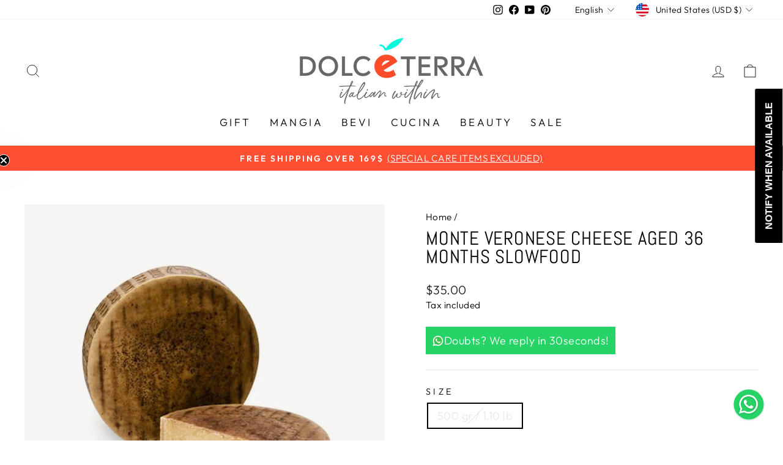

--- FILE ---
content_type: text/javascript
request_url: https://cdn.textyess.com/textyess-widget-components/textyess-widget-components.esm.js
body_size: 186
content:
import{p as e,b as t}from"./p-e541d3fd.js";export{s as setNonce}from"./p-e541d3fd.js";const o=()=>{const t=import.meta.url;const o={};if(t!==""){o.resourcesUrl=new URL(".",t).href}return e(o)};o().then((e=>t([["p-5af38027",[[1,"textyess-product-widget",{phone_number:[1],copy:[1]}]]]],e)));
//# sourceMappingURL=textyess-widget-components.esm.js.map